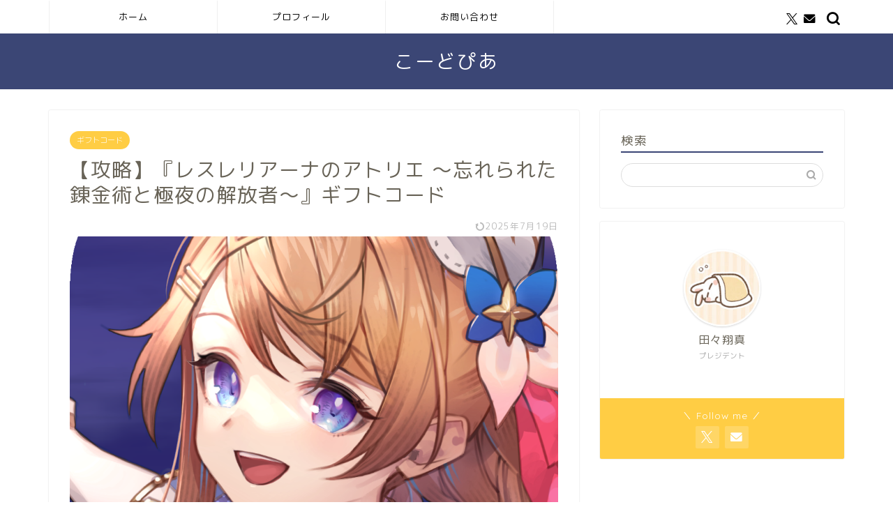

--- FILE ---
content_type: text/html; charset=utf-8
request_url: https://www.google.com/recaptcha/api2/aframe
body_size: 248
content:
<!DOCTYPE HTML><html><head><meta http-equiv="content-type" content="text/html; charset=UTF-8"></head><body><script nonce="xG06R4XcAGxpWr997riCAw">/** Anti-fraud and anti-abuse applications only. See google.com/recaptcha */ try{var clients={'sodar':'https://pagead2.googlesyndication.com/pagead/sodar?'};window.addEventListener("message",function(a){try{if(a.source===window.parent){var b=JSON.parse(a.data);var c=clients[b['id']];if(c){var d=document.createElement('img');d.src=c+b['params']+'&rc='+(localStorage.getItem("rc::a")?sessionStorage.getItem("rc::b"):"");window.document.body.appendChild(d);sessionStorage.setItem("rc::e",parseInt(sessionStorage.getItem("rc::e")||0)+1);localStorage.setItem("rc::h",'1768606861717');}}}catch(b){}});window.parent.postMessage("_grecaptcha_ready", "*");}catch(b){}</script></body></html>